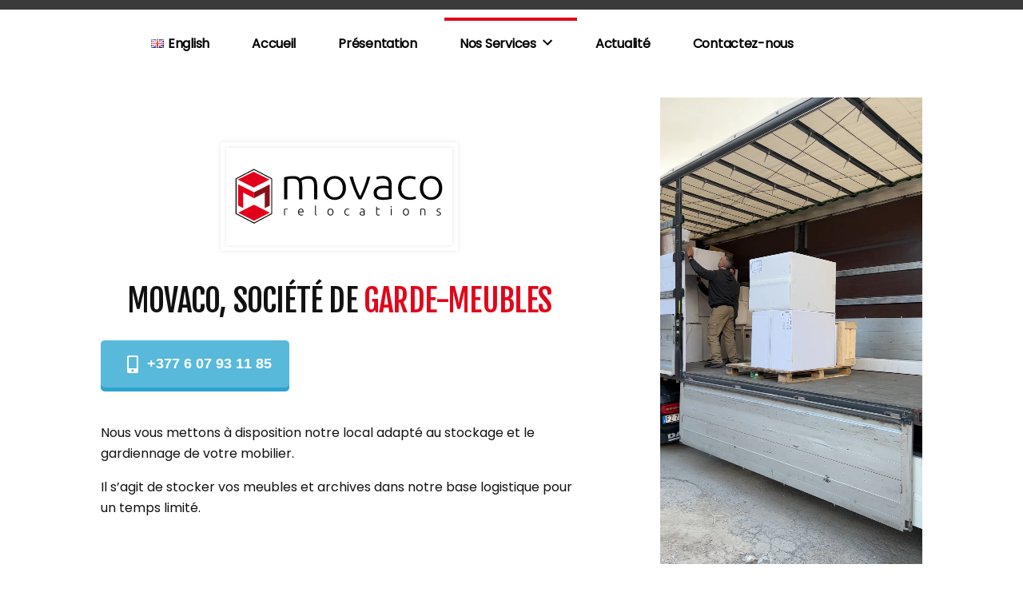

--- FILE ---
content_type: text/css; charset=utf-8
request_url: https://www.movaco.mc/wp-content/themes/movaco/style.css?ver=1.1.1
body_size: 3251
content:
/*
 Theme Name:   Movaco
 Description:  Theme movaco.mc
 Author:       Movaco
 Template:     twentynineteen
 Version:      1.1.1
*/

/* COMMONS */
body {
  font-family: 'Poppins', sans-serif;
  font-size: 14px;
  line-height: 1.62857;
}

h1:not(.site-title):before,
h2:before {
  content: none !important;
}

#site-navigation {
  font-size: 1em;
}
#site-navigation .current-menu-item,
#site-navigation .current_page_parent{
    border-top: 4px solid #e3051a;
}
.main-navigation .main-menu > li > a {
  color: #000 !important;
  font-family: Poppins, sans-serif;
  font-size: 1em;
}
.main-navigation .main-menu > li > a:active,
.main-navigation .main-menu > li > a:hover {
  color: #e3051a !important;
  opacity: 1 !important;
}
.blog header#masthead,
.page header#masthead,
.single header#masthead {
  /* margin-top: 0.25em; */
  padding: 4px 4em 0 0;
  text-align: center;
  border-top: 12px solid #3b3b3b;
}
#site-navigation li {
  padding: 0.7em 1.2em;
}
body.home .entry .entry-content > *,
.entry .entry-summary > * {
  max-width: none;
}

.page-id-49771 .entry .entry-content > *,
.page-id-49771 .entry .entry-summary > * {
  margin: 1.25em auto !important;
}

.page-id-49771 .entry .entry-content > *,
.page-id-49771 .entry .entry-summary > *,
.page-id-48846 .entry .entry-content > *,
.page-id-48846 .entry .entry-summary > *,
.page-id-57732 .entry .entry-content > *,
.page-id-57732 .entry .entry-summary > *,
.page-id-57733 .entry .entry-content > *,
.page-id-57733 .entry .entry-summary > * {
  max-width: 100% !important;
}

:not(.home).page .entry .entry-content {
  max-width: 82em;
  margin: 0 auto;
}
:not(.home).page .wp-block-media-text {
  padding-top: 2em;
}
.page-id-9291 .confiance .wp-block-media-text__media,
.page-id-12754 .confiance .wp-block-media-text__media {
  text-align: center;
}
.page-id-9291 .confiance img,
.page-id-12754 .confiance img {
  width: 17.5em;
}

/* a[href^="tel:"]:before {
  content: "\f10b";
  margin-right: 0.5em;
} */
.center {
  text-align: center;
}
footer#colophon {
  background-image: url('https://www.movaco.mc/wp-content/uploads/2019/04/background-9.jpg');
  color: #fff;
}
footer#colophon p {
  font-size: 1em;
  font-weight: bold;
}
footer#colophon a {
  color: #fff;
}
@media only screen and (min-width: 1168px) {
  #colophon .widget-column .widget {
      margin-right: calc(3 * 1rem);
      width: calc(33% - (3 * 1rem));
  }
}
@media only screen and (max-width: 825px) and (min-width: 768px) {
  header#masthead {
    padding-top: 4px;
  }
}
@media only screen and (min-width: 768px) {
  .site-branding {
    margin: inherit;
  }
  #colophon .widget-area, #colophon .site-info {
      margin: calc(3 * 1rem) calc(20% + 60px);
  }
}
@media only screen and (max-width: 768px) {
  #media_image-2 {
    text-align: center;
  }
}
/* HOMEPAGE */
.home .logo,
.home .entry .entry-content .wp-block-image .aligncenter {
  width: 100%;
  max-width: 100%;
}
.home .logo img {
  margin: 0 auto;
}
/* .home img {
  -webkit-box-shadow: 0 0 5px rgba(0,0,0,.1);
    box-shadow: 0 0 5px rgba(0,0,0,.1);
} */
.home .logo,
.home .logo figure {
  text-align: center;
}
.home .logo div {
  box-shadow: 0px 0px 5px rgba(0,0,0,.1);
  display: inline-block;
  vertical-align: top;
  margin: 0;
  max-width: 100%;
  padding: 6px;
}
.home .logo img,
.page-id-9291 #content .wp-block-media-text:not(.confiance) .wp-block-media-text__media,
.page-id-9291 #content img,
.page-id-12754 #content .wp-block-media-text:not(.confiance) .wp-block-media-text__media,
.page-id-12754 #content img {
  -webkit-box-shadow: 0px 0px 5px rgba(0,0,0,.1);
  -moz-box-shadow: 0px 0px 5px rgba(0,0,0,.1);
  box-shadow: 0px 0px 5px rgba(0,0,0,.1);
}
.page-id-9291 #content .wp-block-media-text__media,
.page-id-9291 #content img,
.page-id-12754 #content .wp-block-media-text__media,
.page-id-12754 #content img {
  padding: 4px;
}
.home h1,
.home .h2-like,
.home .demenagement-facile h2,
.home .steps h3.heading,
body:not(.home) h1,
body:not(.home) h2 {
  font-family: 'Fjalla One';
  text-transform: uppercase;
  font-weight: 400;
}
.home h1,
.home .h2-like,
body:not(.home) h2 {
  font-size: 1.7em;
}
.home .form-monte-meuble h2 {
  font-family: 'Montserrat', sans-serif;
  font-size: 1em;
  text-align: center;
}

/* .home .phone-number-button {
  font-size: 1.14em;
}
.home .phone-number-button a:before {
  font-family: 'Font Awesome 5 Free';
  content: "\f3cd";
  font-size: 1rem;
  vertical-align: middle;
  padding: 0.5em;
} */

/* .home .phone-number-button a { 
  background-color: #58b9da !important;
  box-shadow: 0 5px 0 #2da4cd;
  font-family: 'Poppins', sans-serif;
} */
.home i.fas,
.home i.far {
  color: #e3051a;
}
.home .steps i.fas {
  background-color: #fff;
  padding: 0.6em;
  border-radius: 50%;
}

.home .steps {
  padding-top: 2.5em !important;
}
.home .steps .heading {
  color: #fff;
}
.home .steps h3.heading {
  font-size: 1.28em;
}
.home .steps p {
  text-align: justify;
  font-family: 'Montserrat', sans-serif !important;
}

.home .demenagement-facile .wp-block-column {
  margin-bottom: 2.5em;
}
.home .demenagement-facile h2 {
  margin-bottom: 1.5em;
}
.home .demenagement-facile p:first-child {
  font-size: 1.286em;
  font-family: Fjalla One;
  font-weight: 400;
  line-height: 1.1;
  text-transform: uppercase;
}
.home .demenagement-facile i.fa-2x {
  padding: 0.6em;
}

.page-id-12275 .parallax-background,
.page-id-12759 .parallax-background {
  padding: 8em !important;
  margin-bottom: 5em !important;
}
.immigration-meubles-debarras {
  font-size: 1.625em;
}

.page-id-49771 .wp-block-button,
.page-id-48846 .wp-block-button,
.page-id-57732 .wp-block-button,
.page-id-57733 .wp-block-button {
  font-size: 1.5em;
}
/**
* Blog
**/
.site-featured-image .entry-header {
  text-align: left;
}
.site-featured-image .entry-header .entry-meta {
  font-size: 1em;
}
/* .site-featured-image .post-thumbnail img {
  margin-top: 3em;
}
.site-header.featured-image .site-featured-image:after {
  background: none;
} */
.site-header.featured-image:after {
  background: none;
}
.blog .site-content {
  margin: 0 auto;
}
@media only screen and (max-width: 1440px) {
  .blog .site-content {
    max-width: calc(100% - (2 * 1rem));
    margin: 0 auto;
  }
}
@media only screen and (min-width: 1440px) {
  .blog .site-content {
    max-width: calc(70% - (2 * 1rem));
  }
}



/* @media only screen and (max-width: 768px) {

} */
.blog .entry {
  margin-top: calc(2 * 1rem);
  margin-bottom: calc(2 * 1rem);
}
.blog .entry .post-thumbnail {
  margin: 1em 1rem 0;
}


.blog .entry .entry-content,
.blog .entry .entry-summary {
  border: 1px solid #e4e7ea;
  padding: 0 2em !important;
}
@media only screen and (min-width: 768px) {
  .blog .entry .post-thumbnail {
    margin: 1em calc(10% + 60px) 0;
  }
  .blog .entry .entry-footer {
    margin: 1rem 0;
  }
  /* .blog .entry {
    margin-top: calc(2 * 1rem);
    margin-bottom: calc(2 * 1rem);
  } */
  .blog .entry .entry-content,
  .blog .entry .entry-summary {
    margin: 0 calc(10% + 60px) 0;
    padding: 0 5em !important;
  }
}

/* Overide single post style */
.site-header.featured-image .main-navigation a,
.site-header.featured-image .main-navigation a + svg,
.site-header.featured-image .social-navigation a,
.site-header.featured-image .site-title a,
.site-header.featured-image .site-featured-image a {
  transition: color 110ms ease-in-out;
}

/* Caldera puis Ninja Forms*/
.caldera-grid,
#nf-form-1-cont,
#nf-form-2-cont {
  background: #fff;
  box-shadow: 0 0 0 0.5px rgba(0,20,40,.1), 0 2px 8px 0 rgba(50,55,90,.2);
  border-radius: 3px;
  padding: 1.5em 1.5em;
}
.caldera-grid .form-control, .caldera-grid output,
#nf-form-1-cont .ninja-forms-field,
#nf-form-2-cont .ninja-forms-field {
  color: #0F0A0A !important;
}
.caldera-grid .form-control,
.caldera-grid .checkbox input[type=checkbox] {
  background-color: #fafafa !important;
}
.caldera-grid .checkbox input[type=checkbox] {
  background-color: #fafafa !important;
  width: 1em;
  height: 1em;
  vertical-align: baseline;
  margin-right: 1em;
}
.caldera-grid .btn,
.caldera-grid .btn-default,
#nf-form-1-cont #nf-field-4,
#nf-form-2-cont #nf-field-11 {
  width: 100% !important ;
  text-transform: uppercase !important ;
  background-color: #4488ee !important ;
  color: #fff !important ;
  font-weight: bold !important;
  font-size: 1.1em !important;
  border-radius: 0.25em;
}
.caldera-grid .btn-default:hover,
#nf-form-1-cont #nf-field-4:hover,
#nf-form-1-cont #nf-field-4:focus,
#nf-form-2-cont #nf-field-11:hover,
#nf-form-2-cont #nf-field-11:focus{
  background-color:#2169d6 !important;
}
.nf-field-container {
	margin-bottom: 1em !important;
}
.nf-form-content .label-above .nf-field-label {
	margin-bottom: 0.25em !important;
}

.nf-form-content label {
	font-size:1em !important;
}
.nf-form-content input.ninja-forms-field {
	height: 2.5em !important;
	padding: 10px;
}
button, input, select, optgroup, textarea {
    font-family: 'Poppins', "NonBreakingSpaceOverride", "Hoefler Text", "Baskerville Old Face", Garamond, "Times New Roman", serif  !important;
}
.nf-form-content .listselect-wrap .nf-field-element div, .nf-form-content .ninja-forms-field {
	font-size:1em !important;
}
.nf-form-content textarea.ninja-forms-field {
    height: 120px !important;
}
.nf-error.field-wrap .nf-field-element:after {
	height:33px !important;
    line-height: 35px !important;
}

/* 
 * 20230128 - BEGIN
 * By Clément Polito
 * New intern pages
 */
p, li {
  font-size: 16px;
}
.main-navigation .sub-menu {
  background-color: #FFF;
}
.main-navigation #menu-item-372087 > a:hover {
  color: #000 !important;
}
.main-navigation .sub-menu > li > a:hover,
.main-navigation .sub-menu > li > a:hover {
  background-color: #FFF;
  color: #e3051a !important;
}
.main-navigation .sub-menu > li > a,
.main-navigation .sub-menu > li > .menu-item-link-return,
.main-navigation button,
.main-navigation .sub-menu > li.menu-item-has-children .submenu-expand {
  color: #000;
}

.additional-box-shadow .wp-block-image {
  width: fit-content;
}
.additional-box-shadow .wp-block-image,
.additional-box-shadow img{
  padding: 0.5em;
  -webkit-box-shadow: 0px 0px 5px rgb(0 0 0 / 10%); 
  -moz-box-shadow: 0px 0px 5px rgba(0,0,0,.1); 
  box-shadow: 0px 0px 5px rgb(0 0 0 / 10%);
}
.entry .entry-content .wp-block-button .wp-block-button__link {
  font-size: 1.125em;
}

/* Moved and edit from line 200 */
.phone-number-button {
  font-size: 1.14em;
}
.phone-number-button a:before {
  font-family: 'Font Awesome 5 Free';
  content: "\f3cd";
  font-size: 1rem;
  vertical-align: middle;
  padding: 0.5em;
}
.phone-number-button a {
  background-color: #58b9da !important;
  box-shadow: 0 5px 0 #2da4cd;
}
.phone-number-button a.wp-block-button__link:hover,
.phone-number-button a.wp-block-button__link:focus {
  filter: brightness(105%);
}

@media only screen and (max-width: 600px) {
  .page-id-369147 .wp-block-media-text .wp-block-media-text__content,
  .page-id-368978 .wp-block-media-text .wp-block-media-text__content,
  .page-id-369391 .wp-block-media-text .wp-block-media-text__content,
  .page-id-369490 .wp-block-media-text .wp-block-media-text__content,
  .page-id-369445 .wp-block-media-text .wp-block-media-text__content,
  .page-id-372367 .wp-block-media-text .wp-block-media-text__content,
  .page-id-372384 .wp-block-media-text .wp-block-media-text__content,
  .page-id-372396 .wp-block-media-text .wp-block-media-text__content,
  .page-id-372407 .wp-block-media-text .wp-block-media-text__content,
  .page-id-372415 .wp-block-media-text .wp-block-media-text__content {
    padding: 0;
  }
}
@media only screen and (max-width: 782px) {
  .page-id-369147 #content,
  .page-id-368978 #content,
  .page-id-369391 #content,
  .page-id-369490 #content,
  .page-id-369445 #content,
  .page-id-372367 #content,
  .page-id-372384 #content,
  .page-id-372396 #content,
  .page-id-372407 #content,
  .page-id-372415 #content {
    padding: 0 2.5em;
  }
  .center-on-mobile {
    text-align: center;
  }
  .flex-center-on-mobile {
    display: flex;
    justify-content: center;
  }
}
@media only screen and (min-width: 768px) {
  .entry .entry-header {
    margin: 1em;
  }
  .padding-0-5-em {
    padding:0 0 0 5em;
  }
  .group-image-form {
    position: relative;
    min-height: 900px;
  }
  .page-id-369147 #formulaire,
  .page-id-368978 #formulaire,
  .page-id-369391 #formulaire,
  .page-id-369490 #formulaire,
  .page-id-369445 #formulaire,
  .page-id-372367 #formulaire,
  .page-id-372384 #formulaire,
  .page-id-372396 #formulaire,
  .page-id-372407 #formulaire,
  .page-id-372415 #formulaire {
    position: absolute;
    top: -4em;
    right: 4em;
  }
  .page-id-369147 #formulaire .wp-block-column,
  .page-id-368978 #formulaire .wp-block-column,
  .page-id-369391 #formulaire .wp-block-column,
  .page-id-369490 #formulaire .wp-block-column,
  .page-id-369445 #formulaire .wp-block-column,
  .page-id-372367 #formulaire .wp-block-column,
  .page-id-372384 #formulaire .wp-block-column,
  .page-id-372396 #formulaire .wp-block-column,
  .page-id-372407 #formulaire .wp-block-column,
  .page-id-372415 #formulaire .wp-block-column {
    z-index: 10;
  }
}

.grid-photos-padding-margin-0 {
	margin: 0 !important;
	padding: 0 !important;
}

/* .page-id-369147 #formulaire .form-column,
.page-id-368978 #formulaire .form-column,
.page-id-369391 #formulaire .form-column,
.page-id-369490 #formulaire .form-column,
.page-id-369445 #formulaire .form-column,
.page-id-369147 #formulaire .form-column,
.page-id-368978 #formulaire .form-column,
.page-id-369391 #formulaire .form-column,
.page-id-369490 #formulaire .form-column,
.page-id-369445 #formulaire .form-column {
  background-color: #FFF;
} */

.page-id-369147 #formulaire .wp-block-column #nf-form-1-cont,
.page-id-368978 #formulaire .wp-block-column #nf-form-1-cont,
.page-id-369391 #formulaire .wp-block-column #nf-form-1-cont,
.page-id-369490 #formulaire .wp-block-column #nf-form-1-cont,
.page-id-369445 #formulaire .wp-block-column #nf-form-1-cont,
.page-id-369147 #formulaire .wp-block-column #nf-form-2-cont,
.page-id-368978 #formulaire .wp-block-column #nf-form-2-cont,
.page-id-369391 #formulaire .wp-block-column #nf-form-2-cont,
.page-id-369490 #formulaire .wp-block-column #nf-form-2-cont,
.page-id-369445 #formulaire .wp-block-column #nf-form-2-cont,
.page-id-372367 #formulaire .wp-block-column #nf-form-2-cont,
.page-id-372384 #formulaire .wp-block-column #nf-form-2-cont,
.page-id-372396 #formulaire .wp-block-column #nf-form-2-cont,
.page-id-372407 #formulaire .wp-block-column #nf-form-2-cont,
.page-id-372415 #formulaire .wp-block-column #nf-form-2-cont {
    background: none;
    box-shadow: none;
    border-radius: inherit;
    padding: 0;
}

.form-column {
	background: #fff;
	box-shadow: 0 0 0 0.5px rgb(0 20 40 / 10%), 0 2px 8px 0 rgb(50 55 90 / 20%);
	border-radius: 3px;
	padding: 1.5em 1.5em;
}
/* 20230128 - END */

--- FILE ---
content_type: image/svg+xml
request_url: https://www.movaco.mc/wp-content/uploads/2019/04/movaco-logo-new.svg
body_size: 5882
content:
<?xml version="1.0" encoding="UTF-8" standalone="no"?> <svg xmlns:dc="http://purl.org/dc/elements/1.1/" xmlns:cc="http://creativecommons.org/ns#" xmlns:rdf="http://www.w3.org/1999/02/22-rdf-syntax-ns#" xmlns:svg="http://www.w3.org/2000/svg" xmlns="http://www.w3.org/2000/svg" xml:space="preserve" viewBox="0 0 283.46 113.39" height="113.39px" width="283.46px" y="0px" x="0px" id="Calque_1"><metadata id="metadata61"></metadata><defs id="defs59"></defs> <g id="g54"> <g id="g12"> <polygon id="polygon2" points="5.666,33.195 5.666,78.875 29.438,91.252 52.703,78.875 52.703,33.197 29.185,20.97 " stroke-miterlimit="10" stroke-width="1.2026" stroke="#000000" fill="none"></polygon> <polygon id="polygon4" points="8.403,77.745 29.23,67.316 50.137,77.745 29.282,88.175 " fill="#E2001A"></polygon> <polygon id="polygon6" points="7.911,34.375 28.738,23.945 49.645,34.375 28.79,44.804 " fill="#E2001A"></polygon> <polygon id="polygon8" points="29.29,50.957 50.16,40.519 50.16,68.269 43.569,71.64 43.569,51.211 29.29,58.721 " fill="#87101C"></polygon> <polygon id="polygon10" points="29.284,50.953 8.414,40.516 8.414,68.264 15.006,71.608 15.006,51.208 29.284,58.718 " fill="#E2001A"></polygon> </g> <g id="g28"> <g id="g26"> <path id="path14" d="M69.101,31.331c1.208-0.308,2.781-0.655,4.718-1.041c1.938-0.385,4.447-0.578,7.53-0.578c4.083,0,7.04,1.099,8.874,3.296 c0.208-0.153,0.614-0.414,1.219-0.781c0.604-0.366,1.363-0.742,2.28-1.127c0.916-0.385,1.989-0.713,3.219-0.983 c1.229-0.27,2.593-0.405,4.093-0.405c2.458,0,4.447,0.338,5.968,1.012c1.521,0.675,2.697,1.619,3.531,2.833 c0.833,1.214,1.396,2.67,1.688,4.366c0.291,1.697,0.438,3.547,0.438,5.552v16.712h-4.062V44.689c0-1.966-0.094-3.672-0.281-5.118 c-0.188-1.445-0.562-2.64-1.125-3.585c-0.562-0.944-1.364-1.657-2.405-2.14c-1.042-0.481-2.396-0.723-4.062-0.723 c-1.25,0-2.385,0.106-3.405,0.318c-1.021,0.212-1.906,0.473-2.656,0.781c-0.75,0.309-1.365,0.617-1.844,0.925 c-0.479,0.309-0.822,0.541-1.03,0.694c0.375,1.003,0.656,2.131,0.843,3.383c0.188,1.253,0.281,2.573,0.281,3.961v17.001h-4.062 V44.689c0-1.966-0.094-3.672-0.281-5.118c-0.188-1.445-0.573-2.64-1.156-3.585c-0.584-0.944-1.406-1.657-2.468-2.14 c-1.062-0.481-2.469-0.723-4.219-0.723c-1.959,0-3.614,0.097-4.968,0.289c-1.354,0.193-2.219,0.367-2.594,0.521v26.254h-4.062 V31.331z"></path> <path id="path16" d="M150.59,45.267c0,2.352-0.365,4.492-1.094,6.419c-0.729,1.928-1.75,3.566-3.062,4.916 c-1.313,1.35-2.866,2.399-4.656,3.151c-1.792,0.752-3.771,1.128-5.937,1.128c-2.167,0-4.146-0.376-5.938-1.128 s-3.343-1.802-4.655-3.151c-1.312-1.349-2.334-2.987-3.062-4.916c-0.729-1.927-1.094-4.067-1.094-6.419 c0-2.351,0.364-4.491,1.094-6.419c0.728-1.927,1.749-3.576,3.062-4.944c1.312-1.368,2.864-2.429,4.655-3.181 s3.771-1.127,5.938-1.127c2.165,0,4.145,0.375,5.937,1.127c1.79,0.752,3.343,1.812,4.656,3.181 c1.312,1.369,2.333,3.017,3.062,4.944C150.225,40.776,150.59,42.916,150.59,45.267z M146.277,45.267 c0-3.739-0.938-6.717-2.813-8.935c-1.874-2.216-4.416-3.325-7.623-3.325c-3.209,0-5.75,1.109-7.624,3.325 c-1.875,2.217-2.812,5.195-2.812,8.935c0,3.74,0.938,6.708,2.812,8.905c1.874,2.198,4.415,3.296,7.624,3.296 c3.207,0,5.749-1.099,7.623-3.296C145.339,51.975,146.277,49.007,146.277,45.267z"></path> <path id="path18" d="M169.18,56.139c0.877-1.657,1.775-3.556,2.695-5.696s1.807-4.356,2.664-6.65c0.856-2.293,1.65-4.606,2.382-6.939 c0.731-2.332,1.347-4.52,1.849-6.563h4.064c-0.755,2.738-1.594,5.436-2.516,8.096c-0.922,2.66-1.896,5.263-2.924,7.807 s-2.097,4.993-3.208,7.344c-1.11,2.352-2.19,4.568-3.237,6.65h-3.787c-1.09-2.082-2.182-4.298-3.271-6.65 c-1.09-2.351-2.148-4.8-3.176-7.344c-1.026-2.544-2.003-5.147-2.925-7.807c-0.923-2.66-1.762-5.358-2.516-8.096h4.312 c0.502,2.044,1.117,4.231,1.849,6.563c0.731,2.333,1.525,4.646,2.383,6.939c0.856,2.294,1.745,4.511,2.665,6.65 S168.302,54.481,169.18,56.139z"></path> <path id="path20" d="M199.207,29.596c2.124,0,3.926,0.28,5.404,0.838c1.479,0.559,2.677,1.33,3.594,2.313c0.916,0.983,1.582,2.15,2,3.499 c0.416,1.35,0.625,2.815,0.625,4.395v18.853c-0.418,0.115-1.021,0.241-1.812,0.376c-0.792,0.135-1.709,0.279-2.75,0.434 c-1.041,0.153-2.197,0.279-3.468,0.376c-1.271,0.096-2.573,0.145-3.905,0.145c-1.709,0-3.281-0.174-4.719-0.521 c-1.438-0.348-2.688-0.896-3.75-1.648c-1.062-0.752-1.896-1.715-2.499-2.892c-0.604-1.175-0.906-2.611-0.906-4.308 c0-1.619,0.333-3.007,1-4.164c0.666-1.157,1.604-2.111,2.812-2.862c1.209-0.752,2.646-1.301,4.312-1.648 c1.666-0.347,3.479-0.521,5.437-0.521c0.583,0,1.197,0.029,1.844,0.087c0.646,0.058,1.271,0.136,1.874,0.231 c0.604,0.097,1.125,0.193,1.562,0.289c0.438,0.097,0.74,0.184,0.906,0.26v-1.851c0-1.041-0.084-2.053-0.25-3.036 c-0.166-0.983-0.531-1.869-1.094-2.66c-0.562-0.79-1.354-1.426-2.374-1.908c-1.021-0.481-2.365-0.723-4.03-0.723 c-2.375,0-4.146,0.154-5.312,0.462c-1.166,0.309-2.021,0.56-2.562,0.752l-0.562-3.296c0.709-0.308,1.803-0.597,3.281-0.867 C195.342,29.731,197.123,29.596,199.207,29.596z M199.582,57.469c1.582,0,2.968-0.048,4.155-0.145 c1.187-0.096,2.196-0.221,3.03-0.376V46.424c-0.459-0.193-1.188-0.395-2.188-0.607c-1-0.211-2.374-0.318-4.124-0.318 c-0.999,0-2.042,0.067-3.124,0.202c-1.084,0.136-2.084,0.425-3,0.868c-0.917,0.443-1.666,1.051-2.25,1.821 c-0.584,0.772-0.875,1.793-0.875,3.065c0,1.119,0.197,2.063,0.594,2.833c0.396,0.772,0.959,1.388,1.688,1.851 c0.729,0.463,1.604,0.801,2.625,1.012C197.133,57.363,198.289,57.469,199.582,57.469z"></path> <path id="path22" d="M234.576,60.823c-2.5,0-4.709-0.367-6.625-1.1c-1.916-0.731-3.51-1.782-4.78-3.151c-1.271-1.368-2.239-3.007-2.905-4.916 c-0.668-1.909-1-4.019-1-6.333c0-2.351,0.344-4.491,1.031-6.419c0.688-1.927,1.676-3.585,2.968-4.973 c1.291-1.388,2.853-2.458,4.687-3.209c1.833-0.752,3.896-1.127,6.188-1.127c1.749,0,3.384,0.135,4.904,0.405 c1.521,0.27,2.697,0.617,3.531,1.041l-1.062,3.238c-0.834-0.385-1.771-0.694-2.812-0.925c-1.042-0.231-2.438-0.347-4.187-0.347 c-3.584,0-6.303,1.07-8.156,3.209s-2.78,5.176-2.78,9.108c0,1.774,0.208,3.403,0.625,4.887c0.416,1.484,1.093,2.757,2.03,3.816 c0.938,1.061,2.146,1.89,3.625,2.487c1.479,0.598,3.281,0.896,5.406,0.896c1.749,0,3.218-0.183,4.404-0.549 c1.188-0.366,2.053-0.684,2.594-0.954l0.875,3.238c-0.75,0.386-1.928,0.762-3.531,1.128S236.325,60.823,234.576,60.823z"></path> <path id="path24" d="M277.506,45.267c0,2.352-0.365,4.492-1.094,6.419c-0.729,1.928-1.75,3.566-3.061,4.916 c-1.312,1.35-2.865,2.399-4.656,3.151s-3.771,1.128-5.938,1.128s-4.145-0.376-5.936-1.128c-1.793-0.752-3.344-1.802-4.656-3.151 c-1.312-1.349-2.334-2.987-3.062-4.916c-0.729-1.927-1.094-4.067-1.094-6.419c0-2.351,0.365-4.491,1.094-6.419 c0.729-1.927,1.75-3.576,3.062-4.944c1.312-1.368,2.863-2.429,4.656-3.181c1.791-0.752,3.77-1.127,5.936-1.127 s4.146,0.375,5.938,1.127s3.344,1.812,4.656,3.181c1.311,1.369,2.332,3.017,3.061,4.944 C277.141,40.776,277.506,42.916,277.506,45.267z M273.195,45.267c0-3.739-0.938-6.717-2.812-8.935 c-1.875-2.216-4.416-3.325-7.625-3.325c-3.207,0-5.748,1.109-7.623,3.325c-1.875,2.217-2.812,5.195-2.812,8.935 c0,3.74,0.938,6.708,2.812,8.905c1.875,2.198,4.416,3.296,7.623,3.296c3.209,0,5.75-1.099,7.625-3.296 C272.258,51.975,273.195,49.007,273.195,45.267z"></path> </g> </g> <g id="g52"> <path id="path30" d="M71.993,72.314c0.355,0,0.691,0.028,1.008,0.084c0.316,0.056,0.536,0.11,0.658,0.166l-0.217,0.934 c-0.089-0.044-0.27-0.092-0.542-0.142c-0.272-0.05-0.631-0.075-1.075-0.075c-0.466,0-0.841,0.033-1.125,0.1 c-0.283,0.067-0.469,0.123-0.558,0.167v7.55H69.06v-8.216c0.278-0.123,0.661-0.248,1.15-0.375 C70.698,72.379,71.293,72.314,71.993,72.314z"></path> <path id="path32" d="M87.442,76.781c0-0.756,0.108-1.414,0.325-1.975c0.217-0.562,0.5-1.031,0.85-1.408c0.35-0.378,0.75-0.659,1.2-0.842 c0.45-0.184,0.914-0.275,1.392-0.275c1.056,0,1.897,0.345,2.525,1.033c0.627,0.689,0.941,1.75,0.941,3.184 c0,0.089-0.002,0.178-0.008,0.267c-0.005,0.089-0.014,0.172-0.025,0.25h-6.05c0.034,1.056,0.294,1.866,0.784,2.433 c0.489,0.567,1.267,0.851,2.333,0.851c0.589,0,1.055-0.056,1.4-0.167c0.344-0.11,0.594-0.205,0.75-0.283l0.2,0.934 c-0.156,0.089-0.448,0.194-0.875,0.316c-0.428,0.122-0.931,0.184-1.508,0.184c-0.756,0-1.4-0.111-1.934-0.334 c-0.533-0.222-0.972-0.533-1.316-0.933c-0.345-0.4-0.595-0.875-0.75-1.425C87.52,78.039,87.442,77.437,87.442,76.781z M93.559,76.098c-0.022-0.899-0.233-1.6-0.633-2.1c-0.4-0.5-0.967-0.75-1.7-0.75c-0.389,0-0.736,0.078-1.042,0.233 s-0.572,0.364-0.8,0.625c-0.228,0.261-0.406,0.563-0.534,0.908c-0.127,0.345-0.203,0.706-0.225,1.083H93.559z"></path> <path id="path34" d="M111.941,81.248c-0.367-0.012-0.687-0.059-0.958-0.142c-0.272-0.084-0.5-0.211-0.683-0.384 c-0.184-0.172-0.323-0.395-0.417-0.667c-0.094-0.271-0.142-0.613-0.142-1.024V68.365l1.083-0.2v10.833 c0,0.267,0.025,0.48,0.075,0.642c0.05,0.161,0.125,0.289,0.225,0.383c0.1,0.095,0.23,0.164,0.392,0.209 c0.161,0.044,0.353,0.083,0.575,0.116L111.941,81.248z"></path> <path id="path36" d="M134.023,76.798c0,0.678-0.097,1.295-0.292,1.85c-0.194,0.556-0.467,1.028-0.816,1.417 c-0.35,0.389-0.764,0.691-1.242,0.908c-0.478,0.217-1.006,0.325-1.583,0.325s-1.105-0.108-1.583-0.325 c-0.478-0.217-0.892-0.52-1.242-0.908s-0.623-0.861-0.816-1.417c-0.195-0.555-0.292-1.172-0.292-1.85s0.097-1.294,0.292-1.85 c0.194-0.556,0.466-1.03,0.816-1.425s0.764-0.7,1.242-0.917c0.478-0.217,1.005-0.325,1.583-0.325s1.105,0.108,1.583,0.325 c0.478,0.217,0.892,0.522,1.242,0.917c0.35,0.395,0.622,0.869,0.816,1.425S134.023,76.12,134.023,76.798z M132.873,76.798 c0-1.077-0.25-1.936-0.75-2.575c-0.5-0.639-1.178-0.958-2.033-0.958s-1.533,0.319-2.033,0.958c-0.5,0.64-0.75,1.498-0.75,2.575 c0,1.078,0.25,1.934,0.75,2.566c0.5,0.634,1.178,0.95,2.033,0.95s1.533-0.316,2.033-0.95 C132.623,78.731,132.873,77.876,132.873,76.798z"></path> <path id="path38" d="M152.605,81.281c-0.667,0-1.256-0.106-1.767-0.317c-0.512-0.211-0.937-0.514-1.275-0.908 c-0.339-0.394-0.598-0.866-0.775-1.416s-0.267-1.158-0.267-1.825c0-0.678,0.092-1.294,0.275-1.85s0.447-1.033,0.792-1.434 c0.344-0.4,0.761-0.708,1.25-0.925c0.488-0.217,1.038-0.325,1.649-0.325c0.467,0,0.902,0.039,1.309,0.117 c0.405,0.077,0.719,0.178,0.941,0.3l-0.283,0.933c-0.223-0.11-0.473-0.199-0.75-0.267c-0.278-0.066-0.65-0.1-1.117-0.1 c-0.955,0-1.681,0.309-2.175,0.925c-0.494,0.617-0.741,1.492-0.741,2.625c0,0.512,0.056,0.98,0.167,1.408 c0.11,0.428,0.291,0.795,0.541,1.1c0.25,0.307,0.572,0.545,0.967,0.717c0.395,0.173,0.875,0.259,1.441,0.259 c0.467,0,0.858-0.053,1.175-0.158c0.317-0.105,0.548-0.197,0.692-0.275l0.233,0.934c-0.2,0.111-0.515,0.22-0.942,0.325 S153.071,81.281,152.605,81.281z"></path> <path id="path40" d="M171.987,72.281c0.567,0,1.047,0.081,1.441,0.242s0.714,0.383,0.959,0.666c0.244,0.283,0.422,0.62,0.533,1.009 c0.11,0.389,0.167,0.811,0.167,1.267v5.433c-0.111,0.033-0.272,0.069-0.483,0.108c-0.212,0.039-0.456,0.081-0.733,0.125 c-0.278,0.044-0.587,0.081-0.925,0.108c-0.34,0.027-0.687,0.042-1.042,0.042c-0.456,0-0.875-0.05-1.259-0.15 c-0.383-0.1-0.716-0.258-0.999-0.475c-0.284-0.217-0.506-0.494-0.667-0.834c-0.161-0.338-0.242-0.752-0.242-1.241 c0-0.467,0.089-0.866,0.267-1.2c0.178-0.333,0.428-0.608,0.75-0.824c0.322-0.217,0.706-0.375,1.15-0.476 c0.444-0.1,0.928-0.149,1.45-0.149c0.155,0,0.319,0.008,0.491,0.024s0.339,0.039,0.5,0.066c0.161,0.028,0.3,0.056,0.417,0.084 c0.116,0.027,0.197,0.053,0.241,0.075v-0.534c0-0.3-0.022-0.591-0.066-0.875c-0.045-0.283-0.142-0.538-0.292-0.767 c-0.149-0.228-0.361-0.41-0.633-0.55c-0.272-0.139-0.631-0.208-1.075-0.208c-0.633,0-1.105,0.045-1.417,0.133 c-0.311,0.09-0.539,0.162-0.683,0.217l-0.15-0.949c0.188-0.089,0.48-0.173,0.875-0.25 C170.957,72.32,171.432,72.281,171.987,72.281z M172.088,80.314c0.422,0,0.791-0.014,1.108-0.042 c0.316-0.027,0.586-0.063,0.808-0.108v-3.033c-0.122-0.055-0.316-0.113-0.583-0.175c-0.267-0.061-0.634-0.092-1.1-0.092 c-0.267,0-0.545,0.02-0.834,0.059s-0.556,0.122-0.8,0.25s-0.444,0.303-0.6,0.525c-0.156,0.222-0.233,0.517-0.233,0.883 c0,0.322,0.053,0.595,0.158,0.816c0.105,0.223,0.256,0.4,0.45,0.533c0.194,0.134,0.428,0.231,0.7,0.292 C171.435,80.284,171.743,80.314,172.088,80.314z"></path> <path id="path42" d="M191.536,72.481h3.434v0.917h-3.434v4.583c0,0.488,0.042,0.886,0.125,1.191s0.202,0.542,0.358,0.708 c0.155,0.167,0.344,0.278,0.566,0.334s0.467,0.083,0.733,0.083c0.455,0,0.822-0.053,1.1-0.158c0.278-0.105,0.494-0.203,0.65-0.292 l0.267,0.9c-0.155,0.1-0.428,0.214-0.816,0.341c-0.39,0.128-0.812,0.192-1.267,0.192c-0.533,0-0.98-0.069-1.342-0.209 c-0.361-0.139-0.65-0.35-0.867-0.633c-0.216-0.283-0.369-0.636-0.458-1.059c-0.089-0.422-0.133-0.922-0.133-1.5v-7.933l1.083-0.2 V72.481z"></path> <path id="path44" d="M210.969,69.882c0,0.256-0.078,0.458-0.233,0.608c-0.156,0.149-0.345,0.225-0.566,0.225c-0.223,0-0.412-0.075-0.567-0.225 c-0.155-0.15-0.233-0.353-0.233-0.608s0.078-0.459,0.233-0.608c0.155-0.15,0.345-0.226,0.567-0.226 c0.222,0,0.41,0.075,0.566,0.226C210.891,69.423,210.969,69.626,210.969,69.882z M210.719,81.098h-1.084v-8.616h1.084V81.098z"></path> <path id="path46" d="M233.601,76.798c0,0.678-0.097,1.295-0.291,1.85c-0.194,0.556-0.467,1.028-0.816,1.417 c-0.351,0.389-0.765,0.691-1.242,0.908s-1.006,0.325-1.583,0.325c-0.578,0-1.105-0.108-1.583-0.325 c-0.479-0.217-0.892-0.52-1.242-0.908c-0.35-0.389-0.622-0.861-0.816-1.417c-0.194-0.555-0.292-1.172-0.292-1.85 s0.098-1.294,0.292-1.85s0.467-1.03,0.816-1.425c0.351-0.395,0.764-0.7,1.242-0.917c0.478-0.217,1.005-0.325,1.583-0.325 c0.577,0,1.105,0.108,1.583,0.325s0.892,0.522,1.242,0.917c0.35,0.395,0.622,0.869,0.816,1.425S233.601,76.12,233.601,76.798z M232.451,76.798c0-1.077-0.25-1.936-0.75-2.575c-0.5-0.639-1.178-0.958-2.033-0.958s-1.533,0.319-2.033,0.958 c-0.5,0.64-0.75,1.498-0.75,2.575c0,1.078,0.25,1.934,0.75,2.566c0.5,0.634,1.178,0.95,2.033,0.95s1.533-0.316,2.033-0.95 C232.201,78.731,232.451,77.876,232.451,76.798z"></path> <path id="path48" d="M248.617,72.781c0.322-0.089,0.755-0.188,1.3-0.3c0.544-0.111,1.211-0.167,2-0.167c0.655,0,1.202,0.095,1.642,0.283 c0.438,0.189,0.788,0.459,1.05,0.809c0.261,0.35,0.447,0.77,0.559,1.259c0.11,0.488,0.166,1.027,0.166,1.616v4.816h-1.083v-4.467 c0-0.61-0.042-1.127-0.125-1.55c-0.083-0.422-0.223-0.767-0.417-1.033s-0.449-0.458-0.767-0.575 c-0.316-0.116-0.714-0.175-1.191-0.175c-0.511,0-0.953,0.028-1.325,0.083c-0.372,0.057-0.613,0.106-0.725,0.15v7.566h-1.083 V72.781z"></path> <path id="path50" d="M272.532,80.331c0.622,0,1.136-0.103,1.541-0.309c0.405-0.205,0.608-0.553,0.608-1.041c0-0.233-0.036-0.434-0.108-0.601 c-0.072-0.166-0.191-0.316-0.358-0.45c-0.166-0.133-0.386-0.261-0.658-0.383s-0.608-0.267-1.008-0.434 c-0.322-0.133-0.628-0.269-0.917-0.408c-0.289-0.139-0.544-0.3-0.767-0.483s-0.4-0.402-0.533-0.658 c-0.134-0.255-0.2-0.566-0.2-0.934c0-0.699,0.264-1.267,0.792-1.699c0.527-0.434,1.252-0.65,2.175-0.65 c0.589,0,1.075,0.05,1.458,0.15c0.384,0.1,0.652,0.188,0.809,0.267l-0.25,0.967c-0.134-0.067-0.358-0.156-0.675-0.267 c-0.317-0.111-0.781-0.167-1.392-0.167c-0.245,0-0.476,0.025-0.692,0.075c-0.216,0.05-0.408,0.128-0.574,0.233 c-0.167,0.106-0.3,0.239-0.4,0.401c-0.1,0.161-0.149,0.358-0.149,0.593c0,0.233,0.044,0.434,0.133,0.601 c0.089,0.168,0.22,0.315,0.392,0.443s0.384,0.247,0.634,0.357s0.535,0.232,0.857,0.365c0.334,0.133,0.653,0.269,0.959,0.406 c0.306,0.139,0.575,0.305,0.808,0.499c0.233,0.194,0.423,0.428,0.567,0.7c0.144,0.272,0.217,0.614,0.217,1.024 c0,0.778-0.292,1.367-0.875,1.767c-0.584,0.4-1.381,0.601-2.392,0.601c-0.756,0-1.334-0.064-1.733-0.191 c-0.4-0.128-0.667-0.226-0.8-0.292l0.283-0.983c0.033,0.022,0.105,0.059,0.217,0.108c0.11,0.05,0.261,0.105,0.449,0.167 c0.189,0.061,0.414,0.113,0.676,0.158C271.885,80.309,272.188,80.331,272.532,80.331z"></path> </g> </g> </svg> 